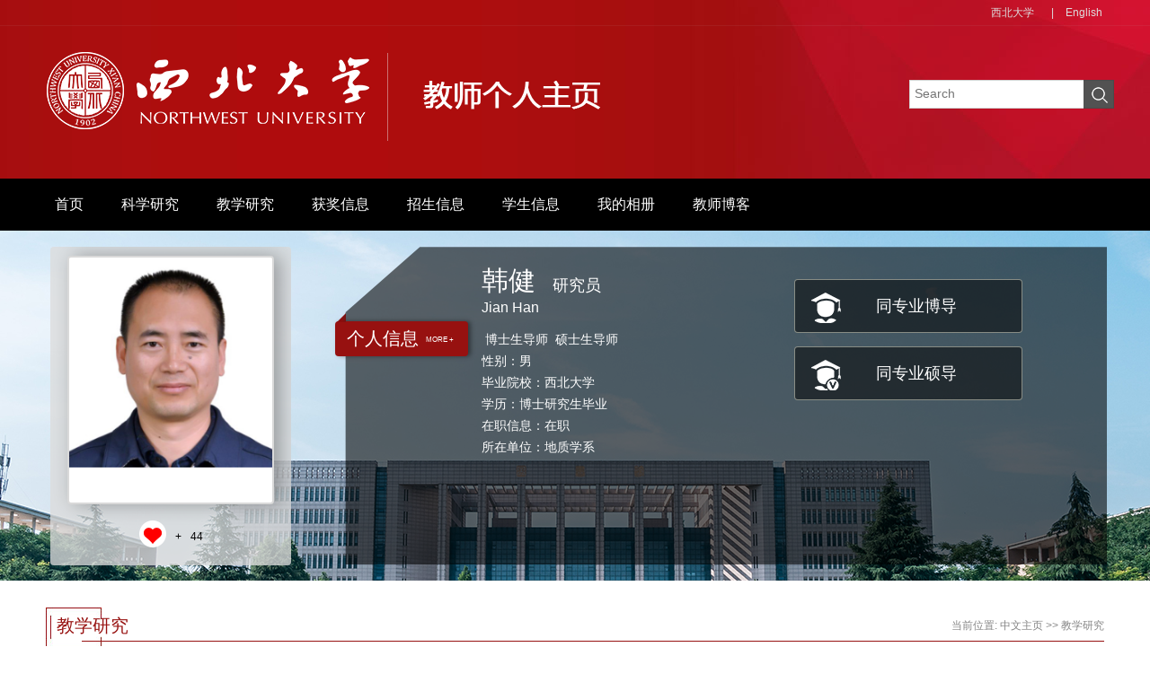

--- FILE ---
content_type: text/html
request_url: https://faculty.nwu.edu.cn/JianHan/zh_CN/zhym/32060/list/index.htm
body_size: 6413
content:
<!DOCTYPE html><html><head><meta name="renderer" content="webkit"><meta http-equiv="X-UA-COMPATIBLE" content="IE=edge,chrome=1"/><title>西北大学主页平台管理系统 韩健--中文主页--教学研究</title><META Name="keywords" Content="西北大学地质学系
韩健
寒武纪大爆发
无脊椎动物起源韩健,Jian Han" />
<META Name="description" Content="韩健,hanjian,西北大学主页平台管理系统,教学研究西北大学地质学系
韩健
寒武纪大爆发
无脊椎动物起源韩健,Jian Han" />
<META Name="format-detection" Content="telephone=no" />



<meta charset="UTF-8">
<meta content="IE=edge" http-equiv="X-UA-Compatible">
<meta name="renderer" content="webkit"><link rel="stylesheet" href="/_ts/zwmb04/css/base.css">
<link rel="stylesheet" type="text/css" href="/_ts/zwmb04/css/index.Cn.css">
<script language="javascript" src="/system/resource/js/jquery/jquery-latest.min.js"></script>
<script src="/_ts/zwmb04/js/jquery.SuperSlide.js" type="text/javascript" charset="utf-8"></script>
<script src="/_ts/zwmb04/js/single.hq.js" type="text/javascript" charset="utf-8"></script>
<script src="/_ts/zwmb04/js/jquery.nicescroll.js" type="text/javascript" charset="utf-8"></script>
<!-- HTML5 shim and Respond.js IE8 support of HTML5 elements and media queries -->
<!--Announced by Visual SiteBuilder 9-->
<link rel="stylesheet" type="text/css" href="/_ts/zwmb04/_sitegray/_sitegray_d.css" />
<script language="javascript" src="/_ts/zwmb04/_sitegray/_sitegray.js"></script>
<!-- CustomerNO:7765626265723230697547545350574203090005 -->
<link rel="stylesheet" type="text/css" href="/zwmb04/zhym.vsb.css" />
<script type="text/javascript" src="/system/resource/js/vsbscreen.min.js" id="_vsbscreen" ></script>
<script type="text/javascript" src="/system/resource/js/counter.js"></script>
<script type="text/javascript">_jsq_(1011,'/zhym.jsp',-1,1630609993)</script>
</head>


<style>


.baseinfoBar {
    height: 639px;
    background: url(/_ts/zwmb04/images/banner112.jpg) center 0 no-repeat;
    color: #fff;
    position: relative;
    z-index: 1;
}


</style>


<body > <div style='width:0px;height:0px;overflow: hidden;'><img src=""  /></div>

    <!--header S-->
    <div class="dft-header">
        <div class="user-opr">
            <div class="wrap-inner">
                
<script language="javascript" src="/system/resource/tsites/tsitesclick.js"></script>
<script> var _tsites_com_view_mode_type_=8;</script>
<div class="item"><a href="http://www.nwu.edu.cn/"  target=_blank title="西北大学" >西北大学</a></div>

                



<div class="item"> </div>
                 
<div class="item">|<a href="http://faculty.nwu.edu.cn/JianHan/en/index.htm">English</a>  </div>
                 

            </div>
        </div>
        
        <!--top-->
        <div class="topBar clearfix">
            <div class="wrap-inner clearfix">
                




<script> var _tsites_com_view_mode_type_=8;</script>
<div class="logo"><a  href="http://faculty.nwu.edu.cn"><img src="/_resources/group1/M00/00/00/b3KuRF5vPjyAVnqaAABIJXKe4TY981.png"  /></a></div>
                
                


<script language="javascript" src="/system/resource/tsites/com/search/tsitesearch.js"></script><script language="javascript" src="/system/resource/js/base64.js"></script> <div class="srhbox">
<form action="/JianHan/zh_CN/search/32060/search/result.htm" method="post" id="searchform146061" style="display:inline" onsubmit="return (new TsiteSearch()).checkSearch('searchform146061','keyWord_temp');">
    <input type="hidden" name="tsites_search_content" id="tsites_search_content" value='' /><input type="hidden" name="_tsites_search_current_language_" id="_tsites_search_current_language_" value='zh_CN' />
    <input type="text" name="keyWord_temp" id="keyWord_temp" value="" class="txt" placeholder="Search"/>
       
    <input type="submit" value=""  class="btn">
</form>
 </div>
            </div>
        </div>
        
    </div>
    <!--header E-->
    <!--nav-->
    


<script>
            $(function()
            {
                // 初始化下拉框
                $('ul.more_ul').hide().hover
                (
                    function(){},
                    function(){$(this).slideUp('fast');}
                );
                $('div.select_box span').click(function()
                  {$('ul.more_ul').slideToggle('fast');});
                $('ul.more_ul li').click(function()
                {
                    $('div.select_box span').html($(this).html());
                    $('ul.more_ul').slideToggle('fast');
                });
            });
            
            function show_f(obj_target, selectDiv)
            {$('.' + selectDiv).slideToggle();}
</script>

<div class="navBar clearfix" >
        <div class="wrap-inner clearfix">
            <div id="menu">
                <ul class="yiji_nav" id="yiji_menu_ul" style="visibility: hidden;">
                                                       <li class="yiji_nav" menutreeid="32053"><a href="/JianHan/zh_CN/index/32053/list/index.htm" class="yiji_nav">首页</a> 
                            </li> 
                            <li class="yiji_nav" menutreeid="32054"><a href="/JianHan/zh_CN/zhym/32054/list/index.htm" class="yiji_nav">科学研究</a> 
                                <ul class="erji_nav" menutreeid="32054" >
                                    <li class="erji_nav"><a href="/JianHan/zh_CN/yjgk/32055/list/index.htm" class="erji_nav">研究领域</a></li>
                                    <li class="erji_nav"><a href="/JianHan/zh_CN/lwcg/32056/list/index.htm" class="erji_nav">论文成果</a></li>
                                    <li class="erji_nav"><a href="/JianHan/zh_CN/zlcg/32057/list/index.htm" class="erji_nav">专利</a></li>
                                    <li class="erji_nav"><a href="/JianHan/zh_CN/zzcg/32058/list/index.htm" class="erji_nav">著作成果</a></li>
                                    <li class="erji_nav"><a href="/JianHan/zh_CN/kyxm/32059/list/index.htm" class="erji_nav">科研项目</a></li>
                                </ul> 
                            </li> 
                            <li class="yiji_nav" menutreeid="32060"><a href="/JianHan/zh_CN/zhym/32060/list/index.htm" class="yiji_nav">教学研究</a> 
                                <ul class="erji_nav" menutreeid="32060" >
                                    <li class="erji_nav"><a href="/JianHan/zh_CN/jxzy/32061/list/index.htm" class="erji_nav">教学资源</a></li>
                                    <li class="erji_nav"><a href="/JianHan/zh_CN/skxx/32062/list/index.htm" class="erji_nav">授课信息</a></li>
                                    <li class="erji_nav"><a href="/JianHan/zh_CN/jxcg/32063/list/index.htm" class="erji_nav">教学成果</a></li>
                                </ul> 
                            </li> 
                            <li class="yiji_nav" menutreeid="32064"><a href="/JianHan/zh_CN/hjxx/32064/list/index.htm" class="yiji_nav">获奖信息</a> 
                            </li> 
                            <li class="yiji_nav" menutreeid="32065"><a href="/JianHan/zh_CN/zsxx/32065/list/index.htm" class="yiji_nav">招生信息</a> 
                            </li> 
                            <li class="yiji_nav" menutreeid="32066"><a href="/JianHan/zh_CN/xsxx/32066/list/index.htm" class="yiji_nav">学生信息</a> 
                            </li> 
                            <li class="yiji_nav" menutreeid="32067"><a href="/JianHan/zh_CN/img/32067/list/index.htm" class="yiji_nav">我的相册</a> 
                            </li> 
                            <li class="yiji_nav" menutreeid="32068"><a href="/JianHan/zh_CN/article/32068/list/index.htm" class="yiji_nav">教师博客</a> 
                            </li> 
                    </ul>
             </div>
             <!--------更多导航------->
            <div class="select_box" id="select_box">
                <span><img src="/_ts/zwmb04/images/meunicon.png" style="padding-top:19px;"></span>
                <ul class="more_ul fl" id="more_menu" style="display: none;">
                    <div>
                        <ul>
            
                        </ul>
                    </div>
                </ul>
            </div>
        </div>
        
</div>
<script type="text/javascript">
                jQuery(document).ready(function() {
                    var totalwidth = jQuery("#menu").width();
                    var allliwidth = 0;
                    var othernavary = new Array();
                    var znmb1_other_navul = jQuery("#more_menu")[0];
                    var zwmbdh_nav = jQuery("#yiji_menu_ul");
            
                    var navliobjlist = jQuery("#yiji_menu_ul > li");
            
                    for (var i = 0; i < navliobjlist.length; i++) {
                        var liobj = navliobjlist.get(i);
                        if (liobj) {
                            var jliobj = jQuery(liobj);
                            var liwidth = jliobj.width();
                            allliwidth += liwidth;
                            if (allliwidth >= totalwidth) {
                                var templiobj = jliobj[0];
                                othernavary.push(templiobj);
                                zwmbdh_nav[0].removeChild(jliobj[0]);
                            }
                        }
                    }
                    if (allliwidth > totalwidth) {
                        jQuery("#select_box").attr("style", '');
                        for (var i = 0; i < othernavary.length; i++) {
                                jQuery(othernavary[i]).find("ul").css("right","150px");
                                jQuery(othernavary[i]).find("ul").css("top","0px");
                                jQuery(othernavary[i]).find("ul").css("left","-150px");
                            znmb1_other_navul.appendChild(othernavary[i]);
                        }
                    }else{
                         jQuery("#select_box").attr("style", 'display:none');
                    }
                    jQuery("#yiji_menu_ul").css("visibility","visible");
                });

            </script>

<style>
.first{
    word-break: break-word;
        word-wrap: break-word;
}

.nav{ float:left; margin-left:125px; width:643px;background:#A60D0F; }
li.yiji_nav {float: left;  position: relative; left: 0px;top: 0px;height:58px; line-height:58px;}
a.yiji_nav {display:block; padding:0 21px; height:58px; line-height:58px; text-align:center; float:left; margin-left:0px; color:#fff; font-size:16px;text-decoration:none;}
li.yiji_nav:hover a.yiji_nav, a.yiji_nav:hover {background:#A60D0F; color:#fff; }
.select_box li.yiji_nav,.select_box .more_ul li a,.select_box a.yiji_nav{height:auto!important; padding:10px 0; line-height:30px!important; }
.select_box li.yiji_nav{border-bottom:1px solid #e5e5e5; padding:0}
.select_box li.yiji_nav a:hover{background:#A60D0F;}
.select_box li.yiji_nav:hover{background:#A60D0F;}
li.erji_nav:hover a.erji_nav, a.erji_nav:hover {color: #fff;background: #A60D0F;}

/* 这是控制菜单显示与隐藏的重点 */
a.yiji_nav:hover ul.erji_nav, li.yiji_nav:hover ul.erji_nav {visibility: visible;}
a.erji_nav {display: block; text-align: center;width:100%;line-height:26px; padding:8px;color: #fff;text-decoration:none;font-size:14px;box-sizing:border-box;-moz-box-sizing:border-box;-webkit-box-sizing:border-box;}
#menu{width:1130px;float:left;}      
#menu ul {width:100%;}
ul.erji_nav {visibility: hidden;position: absolute;left: 0px;top:58px;background:#000}
li.erji_nav {float: left;  position: relative; /* 这里把第二级菜单项设成相对定位，以使得它包含的三级菜单相对它自己定位 */left: 0px;top: 0px;}
.more_ul{width:150px;height:auto;position:absolute!important;position:absolute;z-index:45;top:58px;left:0px; background:#000;  text-align:center; }
.more_ul li{width:100%;}
.more_ul li a{display:block;line-height:58px;width:100%;padding:10px 8px!important;box-sizing:border-box;-moz-box-sizing:border-box;-webkit-box-sizing:border-box;  float:left;cursor:pointer;color:#fff;}
.more_ul li a:hover{background:#A60D0F; color:#fff;}
.select_box{position:relative;float:right; width:60px; height:58px; text-align:center;}
.select_box i{display:block; line-height:70px;  width:80px; float:left; color:#3156a3; font-size:18px;}
.select_box span{width:60px;height:58px;float:left;line-height:58px;color:#fff;cursor:pointer; display:block; font-size:18px;}
            
</style>

    <!--information-->
    <div class="baseinfoBar clearfix baseinfoBar2">
        <div class="wrap-inner">
            <div class="user-pho">
                <div class="imgwrap">
                    

<div class="inner"><div class="img"><span><img id="u_u6_1998pic"  /></span></div></div>    <script language="javascript" src="/system/resource/tsites/imagescale.js"></script>
<script type="text/javascript"> 
 var u_u6_pic = new ImageScale("u_u6_",226,273,true,true);u_u6_pic.addimg("/_resources/group1/M00/00/0F/CigDRGdb1j6AWYVSAAF2DKO5dT8157.png?randomid=1768740786197","","韩健","1998");
</script>

                    <div class="like"><i class="ico-like" id="_parise_imgobj_u7"></i><span>+<span id="_parise_obj_u7"></span></div><script language="javascript" src="/system/resource/tsites/TsitesPraiseUtil.js"></script>
<script> var _TsitesPraiseUtil_u7= new TsitesPraiseUtil();_TsitesPraiseUtil_u7.setParam({'nodeid':'_parise_obj_u7','iscanclickidobj':'iscanclick_parise_obj_u7','pdtype':'0','imageid':'_parise_imgobj_u7','apptype':'index','basenum':'0','uid':'1998','homepageid':2958,'limttype':'specilpage','limithour':0,'contentid':0});</script>

                </div>
                
            </div>
            
            <div class="per-infor">
                <div class="t"><i class="ico"></i><a href="/JianHan/zh_CN/jsxx/32060/jsxx/jsxx.htm">
<h2>个人信息</h2><em>MORE +</em></a></div><script> var _tsites_com_view_mode_type_=8;</script>
<script language="javascript" src="/system/resource/tsites/tsitesencrypt.js"></script>
                <div class="ct">
                    <div class="namebx">
                        <div class="nm clearfix">
                            <h2>韩健<em style="font-size:16px;">Jian Han</em></h2>
                          <span style="font-size:18px;padding-top: 15px;">研究员</span>
                        </div><script> var _tsites_com_view_mode_type_=8;</script>

                        <div class="bsbx clearfix">
                              <div class="bs bs-1">
 <p>


    &nbsp;博士生导师
    &nbsp;硕士生导师
<br/>
<!--学位-->



<!--性别-->
性别：男<br/>
<!--出生年月-->
<!--毕业院校-->
毕业院校：西北大学<br/>
<!--学历-->
学历：博士研究生毕业<br/>

<!--在职信息-->
在职信息：在职<br/>
<!--所在单位-->
所在单位：地质学系<br/>



<!--email-->
</p>
</div><script> var _tsites_com_view_mode_type_=8;</script>

                            <div class="bs bs-2">
                                
                                <div class="link">
<a href="/JianHan/zh_CN/tzybd/32060/list/index.htm"><i class="ico-1"></i><h2>同专业博导</h2> </a>
<a href="/JianHan/zh_CN/tzysd/32060/list/index.htm"><i class="ico-2"></i><h2>同专业硕导</h2> </a>
 </div>
                            </div>
                            
                        </div>
                    </div>
                </div>
            </div>
        </div>
    </div>
    
    <!--main S-->
    <div class="dft-main clearfix">
        <!--研究成果 / Research results  -->
        <div class="dft-inner-main">
            <!--标题-->
            <div class="titles"><em class="bg"></em><div class="line"></div>
                <h2>
教学研究 </h2>
            




    <div class="location">
    当前位置: 
                <a href="/JianHan/zh_CN/index.htm">中文主页</a>
                >>
                <a href="/JianHan/zh_CN/zhym/32060/list/index.htm">教学研究</a>
</div>
            </div>
            
            

<div class="compre-bx">
                <div class="items">
                         <div class="tit"><span><i class="ico-3"></i>
            教学资源
            </span>
        </div>





<div class="ct">
<ul><li>暂无内容</li>
</ul>
</div>
</div>
</div>


<div class="compre-bx">
                <div class="items">
                         <div class="tit"><span><i class=" ico-7"></i>
            授课信息
            </span>
                   <a href="/JianHan/zh_CN/skxx/32062/list/index.htm" class="more">MORE+</a>
        </div>





<div class="ct">
<ul>

<li style="word-wrap: break-word;word-break:break-word;" class="hffcesshi">       
    <a href="/JianHan/zh_CN/skxx/32062/content/85500.htm#skxx" target=_blank  ><em></em>  
        <h2> 

                地层学研究进展
                /2019-2020
                /春学期
                
                
                                
       
</h2></a>

</li>




<li style="word-wrap: break-word;word-break:break-word;" class="hffcesshi">       
    <a href="/JianHan/zh_CN/skxx/32062/content/66431.htm#skxx" target=_blank  ><em></em>  
        <h2> 

                微体古生物学
                /2023-2024
                /春学期
                /课时：36
                /学分：2.0
                                
       
</h2></a>

</li>




<li style="word-wrap: break-word;word-break:break-word;" class="hffcesshi">       
    <a href="/JianHan/zh_CN/skxx/32062/content/65661.htm#skxx" target=_blank  ><em></em>  
        <h2> 

                现代地层学
                /2023-2024
                /春学期
                /课时：36
                /学分：2.0
                                
       
</h2></a>

</li>




<li style="word-wrap: break-word;word-break:break-word;" class="hffcesshi">       
    <a href="/JianHan/zh_CN/skxx/32062/content/61230.htm#skxx" target=_blank  ><em></em>  
        <h2> 

                微体古生物学
                /2021-2022
                /春学期
                /课时：36
                /学分：2.0
                                
       
</h2></a>

</li>




<li style="word-wrap: break-word;word-break:break-word;" class="hffcesshi">       
    <a href="/JianHan/zh_CN/skxx/32062/content/57042.htm#skxx" target=_blank  ><em></em>  
        <h2> 

                现代地层学
                /2021-2022
                /春学期
                /课时：36
                /学分：2.0
                                
       
</h2></a>

</li>



</ul>
</div>
</div>
</div>


<div class="compre-bx">
                <div class="items">
                         <div class="tit"><span><i class="ico-2"></i>
            教学成果
            </span>
        </div>





<div class="ct">
<ul><li>暂无内容</li>
</ul>
</div>
</div>
</div>


<script type='text/javascript' defer=true> var tsites_tree_click_util; jQuery(document).ready(function(){  tsites_tree_click_util=new TsitesClickUtil();tsites_tree_click_util.updateAndGetTreeClick(0,'jxzy_u14_36393566BDEE4E76B64CC87108892EA4','jxzy_u14_36393566BDEE4E76B64CC87108892EA4_jsdjl','20133771','36393566BDEE4E76B64CC87108892EA4','zh_CN');tsites_tree_click_util.updateAndGetTreeClick(0,'skxx_u14_7A8422A529DC43CB8F31E39CD31F0ACD','skxx_u14_7A8422A529DC43CB8F31E39CD31F0ACD_jsdjl','20133771','7A8422A529DC43CB8F31E39CD31F0ACD','zh_CN');tsites_tree_click_util.updateAndGetTreeClick(0,'jxcg_u14_51DC792C882541B2A181A55B38C00ECD','jxcg_u14_51DC792C882541B2A181A55B38C00ECD_jsdjl','20133771','51DC792C882541B2A181A55B38C00ECD','zh_CN');});</script>
<script>(new TsitesClickUtil()).getClicks('u14','1998','skxx','5C244E4618C94E89A0CE5A32AF4DFF5F');</script><script>(new TsitesClickUtil()).getClicks('u14','1998','skxx','C160F7F3D33546B59B2BB0930EFD1F80');</script><script>(new TsitesClickUtil()).getClicks('u14','1998','skxx','F6D47296713F49D4B2C01B452E04E64E');</script><script>(new TsitesClickUtil()).getClicks('u14','1998','skxx','E754A125600A4A439E3A23DF89E2D369');</script><script>(new TsitesClickUtil()).getClicks('u14','1998','skxx','CEE5E7AF40CA4C3782C3650B8E0034C2');</script>

    
            
        </div>
    </div>
    <!--main E-->

    <!--footer S-->
    <DIV class="footer">
<DIV class="inner clearfix">


<div class="fleft" style="    min-height: 109px">Copyright 2020 Northwest University. All Rights Reserved. 西北大学版权所有 陕ICP备05010980号 </div>
<DIV class="md">
<dl class="clearfix">
                    <dt class="ico-1"></dt><dd>访问量：<span id="u16_click"></span>次</dd>
                </dl><script  type='text/javascript'>jQuery(document).ready(function(){(new TsitesClickUtil()).getHomepageClickByType(document.getElementById('u16_click'),0,8,'teacher','1998','E2F6E0E15986442BAE471A413F35AA19');})</script>

<DL class="clearfix">
<DT class="ico-2">
<DD style="min-width: 300px">
		<a href="javascript:void(0);" title="手机版" onclick="_vsb_multiscreen.setDevice('mobile')" style="color:#fff;">手机版</a>
&nbsp;&nbsp;&nbsp;&nbsp;<script language="javascript" src="/system/resource/tsites/latestupdatetime.js"></script>
 最后更新时间：<span id="u18_latestupdatetime_year"></span>.<span id="u18_latestupdatetime_month"></span>.<span id="u18_latestupdatetime_day"></span><script>(new TsitesLatestUpdate()).getTeacherHomepageLatestUpdateTime(document.getElementById('u18_latestupdatetime_year'),document.getElementById('u18_latestupdatetime_month'),document.getElementById('u18_latestupdatetime_day'),'146078','1998','E2F6E0E15986442BAE471A413F35AA19',0,false,1630609993);</script>
<script>(new TsitesLatestUpdate()).getTeacherHomepageOpenTime(document.getElementById('u18_opentime_year'),document.getElementById('u18_opentime_month'),document.getElementById('u18_opentime_day'),'146078','1998','E2F6E0E15986442BAE471A413F35AA19',0,false,1630609993);</script>
</DD></DL></DIV>

<!-- 下面这个div是二维码容器,ID不能变-->
<span class="ico">
<div class="f-qrcode"><span class="ico-qrcode">
<div id="outputu19" class="imgw"></div></span></div>
</span>
<!-- 下面是生成二维码调用的JS，不要动-->

<script src="/system/resource/qrcode/js/jquery.qrcode.js"></script>
<script src="/system/resource/qrcode/js/qrcode.js"></script>
<script>
var codeInfo = "" ==""? window.location.href:"";
jQuery(function(){
    jQuery('#outputu19').qrcode({
        text:codeInfo,
        render: !!document.createElement('canvas').getContext?"canvas":"table",//设置渲染方式  
        width: 100,     //设置宽度  
        height: 100,     //设置高度  
        correctLevel: 2,//纠错等级  
        background: "#000000",//背景颜色  
        foreground: "#ffffff",//前景颜色  
        logo:""//图像logo
    });
})
</script></DIV><!--footer E-->

<script type="text/javascript">
$(function(){
    $(".groupscroll").slide({ mainCell:".scrollmain ul", effect:"leftLoop",pnLoop:false,vis:2, autoPlay:false,
        startFun:function(i,c){
            $('.scrollmain li').unbind();
            $('.scrollmain li').hover(function(){
                $(this).children().children('.bg').animate({'bottom':'0'});     
            },function(){
                $(this).children().children('.bg').animate({'bottom':'-34px'});
            });
        }
    });

    $('.per-infor .ct .bsbx .bs-2').niceScroll({
        cursorcolor: "#b11224",
        cursoropacitymax:0.6, 
        touchbehavior: false, 
        cursorwidth: "8px", 
        cursorborder: "0", 
        cursorborderradius: "5px"
   });

})
</script></DIV></DIV>

</BODY></HTML>


--- FILE ---
content_type: text/html;charset=UTF-8
request_url: https://faculty.nwu.edu.cn/system/resource/tsites/click.jsp
body_size: -42
content:
[{"click":77,"dayclick":1,"uuid":"5C244E4618C94E89A0CE5A32AF4DFF5F"}]

--- FILE ---
content_type: text/html;charset=UTF-8
request_url: https://faculty.nwu.edu.cn/system/resource/tsites/click.jsp
body_size: -41
content:
[{"click":326,"dayclick":2,"uuid":"C160F7F3D33546B59B2BB0930EFD1F80"}]

--- FILE ---
content_type: text/html;charset=UTF-8
request_url: https://faculty.nwu.edu.cn/system/resource/tsites/click.jsp
body_size: -42
content:
[{"click":169,"dayclick":1,"uuid":"F6D47296713F49D4B2C01B452E04E64E"}]

--- FILE ---
content_type: text/html;charset=UTF-8
request_url: https://faculty.nwu.edu.cn/system/resource/tsites/click.jsp
body_size: -41
content:
[{"click":292,"dayclick":0,"uuid":"E754A125600A4A439E3A23DF89E2D369"}]

--- FILE ---
content_type: text/html;charset=UTF-8
request_url: https://faculty.nwu.edu.cn/system/resource/tsites/click.jsp
body_size: -41
content:
[{"click":210,"dayclick":1,"uuid":"CEE5E7AF40CA4C3782C3650B8E0034C2"}]

--- FILE ---
content_type: text/html;charset=UTF-8
request_url: https://faculty.nwu.edu.cn/system/resource/tsites/latestupdatetime.jsp
body_size: -26
content:
{"lastedtime":"2025-08-17&CST10","year":2025,"month":8,"day":17}

--- FILE ---
content_type: text/html;charset=UTF-8
request_url: https://faculty.nwu.edu.cn/system/resource/tsites/latestupdatetime.jsp
body_size: -31
content:
{"opendate":"2020-04-24&CST4","year":2020,"month":4,"day":24}

--- FILE ---
content_type: text/html;charset=UTF-8
request_url: https://faculty.nwu.edu.cn/system/resource/tsites/click.jsp
body_size: -68
content:
{"click":307,"dayclick":1}

--- FILE ---
content_type: text/html;charset=UTF-8
request_url: https://faculty.nwu.edu.cn/system/resource/tsites/click.jsp
body_size: -68
content:
{"click":308,"dayclick":1}

--- FILE ---
content_type: text/html;charset=UTF-8
request_url: https://faculty.nwu.edu.cn/system/resource/tsites/click.jsp
body_size: -68
content:
{"click":304,"dayclick":1}

--- FILE ---
content_type: text/html;charset=UTF-8
request_url: https://faculty.nwu.edu.cn/system/resource/tsites/click.jsp
body_size: -68
content:
{"click":"00044397"}

--- FILE ---
content_type: text/html;charset=UTF-8
request_url: https://faculty.nwu.edu.cn/system/resource/tsites/praise.jsp
body_size: -100
content:
{"praise":44}

--- FILE ---
content_type: text/css
request_url: https://faculty.nwu.edu.cn/_ts/zwmb04/css/index.Cn.css
body_size: 4101
content:
.dft-header { height: 199px; min-width: 1200px; background: url(../images/topbg.jpg) center 0 no-repeat; }
.dft-header .user-opr { border-bottom: 1px solid rgba(185, 185, 185, 0.08); height: 28px; line-height: 28px; width: 100%; position: relative; z-index: 9; }
.dft-header .user-opr .wrap-inner { width: 1200px; margin: 0 auto; text-align: right; }
.dft-header .user-opr .item { display: inline-block; position: relative; color: #dedede; }
.dft-header .user-opr .item a { display: inline-block; padding: 0 13px; color: #dedede; }
.dft-header .user-opr .item a:hover { color: #fff; }
.dft-header .user-opr i { display: block; width: 26px; height: 26px; background: url(../images/ico_index.png) 0 0 no-repeat; }
.dft-header .user-opr i.ico-1 { background-position: 0 0; }
.dft-header .user-opr i.ico-2 { background-position: -27px 0; }
.dft-header .user-opr i.ico-3 { background-position: -54px 0; }
.dft-header .user-opr .dropdown { display: none; position: absolute; width: 107px; top: 26px; left: -39px; }
.dft-header .user-opr .dropdown ul { background: rgba(0, 0, 0, 0.7); margin-top: 4px; background: #000 \9; }
.dft-header .user-opr .dropdown ul a { display: block; text-align: center; width: 100%; padding: 0; height: 36px; font-size: 12px; color: #fff; line-height: 30px; }
.dft-header .user-opr .dropdown ul a:hover { background: #971110; }
.dft-header .user-opr .dropdown em { display: block; width: 8px; height: 4px; background: url(../images/ico_triangle_black.png) no-repeat; position: absolute; left: 50%; margin-left: -4px; top: 0; }


.topBar { height: 150px; position: relative; z-index: 8; width: 1200px; margin: 0 auto; }
.topBar .logo { float: left; margin-top: 12px; }
.topBar .srhbox { width: 226px; height: 30px; border: 1px solid #d4d4d4; background: #fff; position: relative; position: absolute; right: 0; top: 60px; z-index: 1; }
.topBar .srhbox .txt { width: 180px; padding: 5px; height: 18px; background: none; outline: none; font-size: 14px; }
.topBar .srhbox .btn { width: 34px; height: 32px; position: absolute; top: -1px; right: -1px; background: url(../images/ico_index.png) 7px 6px no-repeat; background-color: #282828; cursor: pointer; opacity: .8; }
.topBar .srhbox .btn:hover { opacity: 1; }

.navBar { height: 58px; position: relative; z-index: 99; background: #000; }
.navBar .wrap-inner { width: 1200px; margin: 0 auto; position: relative; }
.navBar .navbox li { float: left; height: 58px; position: relative; }
.navBar .navbox a { color: #fff; font-size: 16px; }
.navBar .navbox h3 { font-weight: normal; }
.navBar .navbox h3 a { display: block; height: 58px; line-height: 58px; padding: 0 30px; }
.navBar .navbox h3 a:hover { background: #971110; }
.navBar .navbox .dropdwon { display: none; padding-bottom: 10px; position: absolute; top: 58px; left: 0; background: rgba(0, 0, 0, 0.4); width: 100%; background: #000 \9; }
.navBar .navbox .dropdwon a { display: block; text-align: left; height: auto; font-size: 16px; color: #fff; padding: 10px 20px 10px 20px; line-height: 22px; }
.navBar .navbox .dropdwon a:hover { background: #971110; }

.rm-nav { position: absolute; right: 45px; top: 20px; }
.rm-nav li.fNiv { position: relative; height: 40px; }
.rm-nav li.fNiv span.ico { display: block; width: 24px; height: 23px; background: url(../images/ico_index.png) -36px 0 no-repeat; cursor: pointer; }
.rm-nav li { height: auto; }
.rm-nav ul { display: none; padding-bottom: 10px; position: absolute; top: 38px; right: -60px; background: rgba(0, 0, 0, 0.4); width: 143px; background: #000 \9; }
.rm-nav ul li.fNiv { height: auto; }
.rm-nav ul li { position: relative; height: auto; }
.rm-nav ul li a { display: block; text-align: center; height: auto; font-size: 16px; color: #fff; padding: 10px 20px; line-height: 22px; }
.rm-nav ul li a:hover { background: #971110; }
.rm-nav ul li.active a { background: #971110; }
.rm-nav ul li.active li { height: auto; }
.rm-nav ul li.active li a { background: none; }
.rm-nav ul li.active li a:hover { background: #971110; }
.rm-nav ul li ul { position: absolute; right: 143px; top: 0; background: rgba(0, 0, 0, 0.75); }

.baseinfoBar .wrap-inner { width: 1200px; margin: 0 auto; }
.baseinfoBar .user-pho { float: left; margin: 92px 0 0 16px; width: 268px; }
.baseinfoBar .user-pho .imgwrap { width: 268px; height: 355px; background: rgba(220, 220, 220, 0.77); background: #fafafa\9; -webkit-border-radius: 4px; -moz-border-radius: 4px; border-radius: 4px; overflow: hidden; }
.baseinfoBar .user-pho .imgwrap .inner { width: 226px; height: 273px; margin: 10px auto; -webkit-border-radius: 4px; -moz-border-radius: 4px; border-radius: 4px; overflow: hidden; border: 2px solid #d9d9d9; background: #fff; box-shadow: 7px 0 21px rgba(0, 0, 0, 0.3); }
.baseinfoBar .user-pho .imgwrap .img { display: table; width: 226px; height: 273px; }
.baseinfoBar .user-pho .imgwrap .img span { display: table-cell; vertical-align: middle; text-align: center; }
.baseinfoBar .user-pho .imgwrap .img span img { max-width: 226px; max-height: 273px; overflow: hidden; }
.baseinfoBar .user-pho .like { position: relative; text-align: center; line-height: 30px; }
.baseinfoBar .user-pho .like i.ico-like { display: inline-block; width: 30px; height: 30px; background: url(../images/ico_index.png) -70px 0 no-repeat; position: relative; top: 8px; }
.baseinfoBar .user-pho .like span { font-size: 12px; color: #000; margin-left: 10px; }
.baseinfoBar .link a { display: block; width: 100%; height: 58px; background: rgba(0, 0, 0, 0.5); background: #000 \9; margin-top: 15px; position: relative; line-height: 58px; }
.baseinfoBar .link a i { display: block; width: 33px; height: 34px; position: absolute; left: 18px; top: 14px; background: url(../images/ico_index.png) 0 0 no-repeat; }
.baseinfoBar .link a i.ico-1 { background-position: -111px 0; }
.baseinfoBar .link a i.ico-2 { background-position: -151px 0; }
.baseinfoBar .link a h2 { display: block; margin-left: 90px; font-weight: normal; font-size: 18px; color: #fff; overflow: hidden; height: 50px; -webkit-transition: all 0.3s ease-in-out; -moz-transition: all 0.3s ease-in-out; -o-transition: all 0.3s ease-in-out; -ms-transition: all 0.3s ease-in-out; transition: all 0.3s ease-in-out; }
.baseinfoBar .link a:hover h2 { margin-left: 80px; }

.per-infor { float: left; width: 848px; height: 545px; background: url(../images/bg_top.png) center 0 no-repeat; margin-left: 60px; margin-top: 50px; position: relative; }
.per-infor .t { width: 148px; height: 39px; position: relative; background: #971110; -webkit-border-radius: 4px; -moz-border-radius: 4px; border-radius: 4px; position: absolute; top: 83px; left: -11px; box-shadow: 3px 0 5px rgba(0, 0, 0, 0.4); }
.per-infor .t a { color: #fff; display: block; line-height: 39px; }
.per-infor .t i { position: absolute; left: 2px; top: -9px; display: block; width: 10px; height: 10px; background: url(../images/ico_tri.png) no-repeat; }
.per-infor .t h2 { float: left; font-weight: normal; margin-left: 13px; line-height: 39px; font-size: 20px; }
.per-infor .t em { font-size: 8px; margin-left: 8px; }
.per-infor .ct { margin-left: 152px; }
.per-infor .ct p { font-size: 14px; line-height: 24px; }
.per-infor .ct .nm { margin-top: 15px; margin-bottom: 15px; }
.per-infor .ct .nm h2 { float: left; font-size: 30px; font-weight: normal; }
.per-infor .ct .nm h2 em { display: block; font-size: 12px; line-height: 1; }
.per-infor .ct .nm span { float: left; margin-left: 15px; padding-top: 25px; }
.per-infor .ct .bsbx .bs { float: left; width: 47%; padding-right: 3%; }
.per-infor .ct .bsbx .bs-2 { height: 425px; overflow-y: auto; }
.per-infor.per-infor-ot { width: 350px; }

.pre-pro { width: 1200px; margin: 36px auto; }

.home-bx { border-top: 6px solid #971110; position: relative; }
.home-bx .ct { font-size: 14px; line-height: 25px; margin: 15px 25px 15px 90px; }

.title { width: 44px; height: 189px; background: #971110; border-bottom-left-radius: 20px; -webkit-border-bottom-left-radius: 20px; border-bottom-right-radius: 20px; -webkit-border-bottom-right-radius: 20px; color: #fff; position: absolute; left: 27px; top: 0; }
.title i.ico { display: block; width: 35px; height: 27px; background: url(../images/ico_index.png) 0 0 no-repeat; margin: 20px auto 18px; }
.title i.ico.ico-1 { background-position: 0 -99px; width: 24px; }
.title i.ico.ico-2 { background-position: -30px -99px; }
.title i.ico.ico-3 { background-position: -69px -99px; width: 24px; }
.title i.ico.ico-4 { background-position: -100px -99px; width: 31px; }
.title i.ico.ico-5 { background-position: -138px -99px; width: 25px; }
.title i.ico.ico-6 { background-position: -170px -99px; width: 31px; }
.title h2 { font-weight: normal; font-size: 20px; color: #fff; width: 24px; text-align: center; margin: 0 auto; line-height: 1.1; }
.title a.more { display: block; width: 24px; height: 17px; background: url(../images/ico_more.png) no-repeat; position: absolute; bottom: 7px; right: 9px; }

.siglecrifbx p { text-indent: 28px; }

.edu-wrap { margin-left: -37px; }
.edu-wrap .edubx { width: 560px; float: left; margin: 10px 0 0; margin-left: 37px; }
.edu-wrap .edubx .ct { height: 246px; margin-right: 8%; overflow: hidden;}
.edu-wrap .edubx .ct p { line-height: 30px; }

.groupsbx .t { height: 40px; line-height: 40px; background: #971110; color: #fff; text-indent: 7px; font-size: 14px; margin: 5px 0; }
.groupsbx .intro { font-size: 14px; }
.groupsbx .intro h2 { color: #971110; }
.groupsbx .intro p { line-height: 30px; margin: 10px 0; }
.groupsbx .groupul ul { margin-left: -101px; }
.groupsbx .groupul ul li { float: left; width: 135px; height: 162px; position: relative; overflow: hidden; margin-left: 101px; margin-top: 40px; }
.groupsbx .groupul ul li a { display: block; }
.groupsbx .groupul ul li .img { display: table; width: 135px; height: 162px; }
.groupsbx .groupul ul li .img span { display: table-cell; text-align: center; vertical-align: middle; }
.groupsbx .groupul ul li .img img { max-width: 135px; max-height: 162px; -webkit-transition: all 0.3s ease-in-out; -moz-transition: all 0.3s ease-in-out; -o-transition: all 0.3s ease-in-out; -ms-transition: all 0.3s ease-in-out; transition: all 0.3s ease-in-out; }
.groupsbx .groupul ul li .bg { position: absolute; bottom: -34px; left: 0; width: 100%; height: 34px; line-height: 34px; color: #fff; background: rgba(0, 0, 0, 0.4); background: #000 \9; text-align: center; }
.groupsbx .groupul ul li a:hover .img img { -webkit-transform: scale(1.1); -moz-transform: scale(1.1); -o-transform: scale(1.1); -ms-transform: scale(1.1); transform: scale(1.1); }

.footer { min-width: 1200px; min-height: 132px; background:#971110; font-size: 14px; }.footer .inner { width: 1200px; margin: 0 auto; position: relative; }
.footer .inner .fleft { float: left; width: 720px; color: #fff; margin-top: 20px; line-height: 30px; }
.footer .inner .fleft p { line-height: 22px; }
.footer .inner .md { float: left; width: 250px; color: #fff; font-size: 14px; margin-top: 30px; margin-left: 60px; }
.footer .inner .md dl { line-height: 25px; height: 25px; margin-bottom: 16px; }
.footer .inner .md dt { display: block; float: left; width: 23px; height: 25px; background: url(../images/ico_index.png) 0 0 no-repeat; margin-right: 10px; }
.footer .inner .md dt.ico-1 { background-position: -59px -47px; }
.footer .inner .md dt.ico-2 { background-position: -90px -47px; width: 14px; margin-left: 4px; }
.footer .inner .f-qrcode { position: absolute; right: 75px; top: 47px; }
.footer .inner .f-qrcode span.ico-qrcode { display: block; width: 44px; height: 44px; background: url(../images/ico_index.png) 0 -47px no-repeat; }
.footer .inner .f-qrcode .imgw { display: none; position: absolute; bottom: 44px; right: -74px; }

.baseinfoBar2 { height: 390px !important; }
.baseinfoBar2 .user-pho { margin-top: 18px; }
.baseinfoBar2 .per-infor { height: 354px; margin-top: 18px; }
.baseinfoBar2 .per-infor .ct .bsbx .bs-1 { height: 238px; overflow: hidden; }
.baseinfoBar2 .per-infor .ct .bsbx .bs-2 { margin-top: -70px; }
.baseinfoBar2 .link a { width: 252px; border: 1px solid rgba(223, 223, 205, 0.54); border: 1px solid #dfdfcd\9; -webkit-border-radius: 4px; -moz-border-radius: 4px; border-radius: 4px; }

.dft-inner-main { width: 1178px; margin: 0 auto; padding: 30px 0; }
.dft-inner-main .titles { position: relative; height: 46px; line-height: 40px; margin-bottom: 10px; }
.dft-inner-main .titles em.bg { display: block; width: 62px; height: 46px; background: url(../images/ico_t.jpg) no-repeat; position: absolute; left: 0; top: 0; }
.dft-inner-main .titles .line { height: 37px; border-bottom: 1px solid #971110; position: absolute; left: 40px; right: 0; }
.dft-inner-main .titles h2 { display: block; float: left; font-weight: normal; font-size: 20px; color: #971110; position: relative; z-index: 8; margin-left: 12px; }
.dft-inner-main .titles h2 span { font-size: 18px; color: #898989; }
.dft-inner-main .titles .location { float: right; font-size: 12px; color: #858585; position: relative; z-index: 8; }
.dft-inner-main .titles .location a { color: #858585; }
.dft-inner-main .titles .location a:hover { color: #971110; }

.rshrst-bx li { border-bottom: 1px solid #ededed; padding: 20px 0 10px; position: relative; min-height: 26px; line-height: 26px; }
.rshrst-bx li a { display: block; }
.rshrst-bx li i { display: block; width: 8px; height: 9px; background: url(../images/ico_index.png) -122px -49px no-repeat; position: absolute; left: 5px; top: 30px; }
.rshrst-bx li h2 { margin-left: 21px; font-weight: normal; font-size: 14px; display: block; width: 80%; }
.rshrst-bx li span { right: 0; top: 20px; }
.rshrst-bx li a:hover { color: #971110; }
.rshrst-bx li:last-child { border-bottom: none; }

.pages { padding: 50px 0; width: 500px; margin: 0 auto; font-size: 14px; color: #505050; line-height: 22px; }
.pages span { display: block; float: left; margin-right: 16px; }
.pages span.ye { margin-right: 5px; }
.pages a { display: block; float: left; }
.pages a:hover { color: #971110; }
.pages a.home { margin: 0 8px; }
.pages a.prev { float: left; width: 50px; line-height: 22px; text-align: center; margin: 0 4px; background: #e6e6e6; }
.pages a.prev:hover { background: #971110; color: #fff; }
.pages input { float: left; }
.pages input[type="text"] { width: 48px; height: 20px; border: 1px solid #c7c7c7; text-align: center; color: #971110; margin-right: 5px; outline: none; }
.pages input[type="button"] { width: 26px; height: 22px;  outline: none; cursor: pointer; margin-left: 10px; }

.contbx { padding: 30px 28px; }
.contbx .atc-title { border-bottom: 1px dashed #d8d8d8; text-align: center; padding-bottom: 5px; line-height: 40px; }
.contbx .atc-title h2 { display: block; font-size: 18px; }
.contbx .atc-title h3 { display: block; font-weight: normal; font-size: 14px; }
.contbx .ot { text-align: center; color: #830c0b; font-size: 12px; padding: 15px 0; }
.contbx .atc-cont { font-size: 14px; line-height: 30px; }
.contbx .atc-cont p { text-indent: 28px; }
.contbx .atc-cont p.img { text-indent: 0; text-align: center; margin: 30px 0; }
.contbx .atc-cont p.img img { max-width: 100%; }

.fujianbx { margin: 0 15px; }
.fujianbx .t { border-bottom: 1px solid #e5e5e5; height: 30px; line-height: 30px; }
.fujianbx .t h2 { color: #830c0b; font-size: 14px; }
.fujianbx ul { padding-top: 10px; }
.fujianbx ul li { line-height: 34px; position: relative; }
.fujianbx ul li a { display: block; }
.fujianbx ul li i { display: block; width: 6px; height: 6px; background: #434343; -webkit-border-radius: 100%; -moz-border-radius: 100%; border-radius: 100%; position: absolute; left: 6px; top: 14px; }
.fujianbx ul li h2 { margin-left: 22px; display: block; font-weight: normal; font-size: 14px; }
.fujianbx ul li a:hover { color: #971110; }
.fujianbx ul li a:hover i { background: #971110; }

.prenext { margin: 10px 15px 0 15px;  border-top: 1px solid #e5e5e5; margin-top: 10px; padding: 10px 0; }
.prenext p { padding: 10px 0; font-size: 14px; }

.profession-bx { margin-top: 34px; }
.profession-bx .leftside { width: 275px; float: left; }
.profession-bx .leftside li { background: #efefef; font-size: 16px; }
.profession-bx .leftside a { padding: 30px 0; display: block; line-height: 22px; text-align: center; }
.profession-bx .leftside li.cur { background: #971110; }
.profession-bx .leftside li.cur a { color: #fff; }
.profession-bx .leftside a:hover { background: #971110; color: #fff; }
.profession-bx .profswrap { display: none; }
.profession-bx .mainprofs { float: left; margin-left: 40px; width: 860px; }
.profession-bx .mainprofs ul { margin-left: -87px; }
.profession-bx .mainprofs li { width: 220px; float: left; margin-left: 87px; }
.profession-bx .mainprofs a { display: block; }
.profession-bx .mainprofs .img { width: 220px; height: 264px; display: table; overflow: hidden; }
.profession-bx .mainprofs .img span { display: table-cell; vertical-align: middle; text-align: center; }
.profession-bx .mainprofs .img img { max-width: 220px; max-height: 264px; transition: all .3s ease-in; }
.profession-bx .mainprofs .name { text-align: center; height: 100px; margin: 30px 0 10px; font-size: 16px; }
.profession-bx .mainprofs a:hover img { -webkit-transform: scale(1.1); -moz-transform: scale(1.1); -o-transform: scale(1.1); -ms-transform: scale(1.1); transform: scale(1.1); }

.piclist-bx { padding: 30px 0 0; }
.piclist-bx li { float: left; width: 230px; height: 202px; margin: 0 32px 30px; text-align: center; box-shadow: 0 3px 5px rgba(0, 0, 0, 0.11); }
.piclist-bx li a { display: block;  }
.piclist-bx li .img { width: 230px; height: 160px; display: table; overflow: hidden; }
.piclist-bx li .img span { display: table-cell; vertical-align: middle; text-align: center; }
.piclist-bx li .img img { max-width: 230px; max-height: 160px; transition: all .3s ease-in; }
.piclist-bx li .name { line-height: 42px; font-size: 14px; width: 94%; margin: 0 auto; overflow: hidden; text-overflow: ellipsis; white-space: nowrap; }
.piclist-bx li a:hover img { -webkit-transform: scale(1.1); -moz-transform: scale(1.1); -o-transform: scale(1.1); -ms-transform: scale(1.1); transform: scale(1.1); }

.prenext2 p.prev { float: left; max-width: 50%; }
.prenext2 p.last { float: right; max-width: 50%; }

.compre-bx { padding: 30px 0; width: 1178px; margin: 0 auto; }
.compre-bx .items { margin-bottom: 22px; }
.compre-bx .items .tit { height: 50px; color: #971110; line-height: 50px; position: relative; text-indent: 46px; font-size: 18px; border-bottom: 1px solid #e0e0e0; }
.compre-bx .items .tit span { float: left; display: block; height: 50px; border-bottom: 1px solid #971110; padding-right: 22px; }
.compre-bx .items .tit i { display: block; height: 28px; background: url(../images/ico_index.png) 0 0 no-repeat; position: absolute; left: 0; top: 10px; }
.compre-bx .items .tit i.ico-1 { background-position: -1px -136px; width: 32px; }
.compre-bx .items .tit i.ico-2 { background-position: -35px -136px; width: 32px; }
.compre-bx .items .tit i.ico-3 { background-position: -71px -136px; width: 26px; }
.compre-bx .items .tit i.ico-4 { background-position: -108px -136px; width: 21px; }
.compre-bx .items .tit i.ico-5 { background-position: -141px -136px; width: 20px; }
.compre-bx .items .tit i.ico-6 { background-position: -174px -136px; width: 26px; }
.compre-bx .items .tit i.ico-7 { background-position: -1px -169px; width: 27px; }
.compre-bx .items .tit i.ico-8 { background-position: -43px -169px; width: 28px; }
.compre-bx .items .tit i.ico-9 { background-position: -80px -169px; width: 26px; }
.compre-bx .items .tit i.ico-10 { background-position: -116px -169px; width: 29px; }
.compre-bx .items .tit i.ico-11 { background-position: -148px -169px; width: 27px; }
.compre-bx .items .tit i.ico-12 { background-position: -179px -169px; width: 20px; }
.compre-bx .items .tit i.ico-13 { background-position: 0px -202px; width: 30px; }
.compre-bx .items .tit i.ico-14 { background-position: -37px -202px; width: 29px; }
.compre-bx .items .tit i.ico-15 { background-position: -77px -202px; width: 28px; }
.compre-bx .items .tit i.ico-16 { background-position: -113px -202px; width: 28px; }
.compre-bx .items .tit a.more { position: absolute; font-size: 12px; right: 0; top: 0; color: #c8c8c8; }
.compre-bx .items .tit a.more:hover { color: #3a97a9; }
.compre-bx .items .ct li { border-bottom: 1px solid #e8e8e8; padding: 15px 0; position: relative; }
.compre-bx .items .ct li a { display: block; }
.compre-bx .items .ct li h2 { line-height: 28px; font-size: 14px; font-weight: normal; margin-left: 26px; }
.compre-bx .items .ct li em { display: block; width: 6px; height: 6px; background: url(../images/ico_index.png) -136px -63px no-repeat; position: absolute; left: 4px; top: 25px; }
.compre-bx .items .ct li p { margin-left: 26px; color: #a5a5a5; font-size: 12px; }
.compre-bx .items .ct li p span { margin-right: 64px; }
.compre-bx .items .ct li a:hover h2 { color: #971110; text-decoration: underline; font-size: 14px; }
.compre-bx .items .ct li a:hover p { text-decoration: none; }
.compre-bx .items .ct li a:hover p span { color: #292929; }
.compre-bx .items .ct li a:hover em { background-position: -123px -63px; }
.compre-bx p.info { font-size: 14px; line-height: 35px; text-indent: 28px; padding: 20px 0; }







/* xueshengxinxi*/
.rightconside h2 {
    width: 100%;
    height: 35px;
    font-size: 16px;
    color: #286fb7;
}
.rightconsidexsxx h2 {
    width: 100%;
    height: 35px;
    font-size: 16px;
    color: #286fb7;
}
.rightconsidexsxx {
    width: 93%;
    margin: 0 auto;
}
.xsxxtit {
    width: 100%;
    height: 30px;
    background: #f7f6f6;
    border: 1px solid #f1f1f1;
}
.xsxxtit h2 {
    width: 150px;
    height: 30px;
    line-height: 30px;
    text-indent: 12px;
    color: #FFF;
        background: #971110;
    border: 1px solid #971110;
}
.xsxxfei1 {
    width: 100%;
    padding-top: 13px;
}
.xsxxfei1 h2 {
    width: 100%;
    font-size: 16px;
    text-indent: 16px;
    background: ;
}
.xsxxfei1 h2 span {
    color: #F60;
}
.namelist {
    width: 100%;
    padding: 5px 0px;
    background: #fcfcfc;
    border: 1px solid #f6f6f6;
}
.namelist a {
    display: block;
    float: left;
    width: 135px;
    height: 28px;
    line-height: 28px;
    overflow: hidden;
    padding: 0 10px;
    font-size: 15px;
    color: #4c4c4c;
    margin-bottom: 5px;
}
.clear {
    clear: both;
}
.mat20 {
    margin-top: 20px;
}
.rightconside {
    width: 93%;
    margin: 0 auto;
    min-height: 800px;
}
.xsxxtit {
    width: 100%;
    height: 30px;
    background: #f7f6f6;
    border: 1px solid #f1f1f1;
}
.bggreen h2 {
    background: #f8870f;
    border: 1px solid #f89305;
    width: 200px;
}
.padtop6 {
    padding-top: 6px;
}
.listej {
    width: 100%;
    clear: both;
}
.listej li {
    width: 100%;
    line-height: 36px;
    font-size: 15px;
    word-break: break-word;
}
.listej a {
    color: #000;
    word-wrap: break-word;
    word-break: break-word;
}